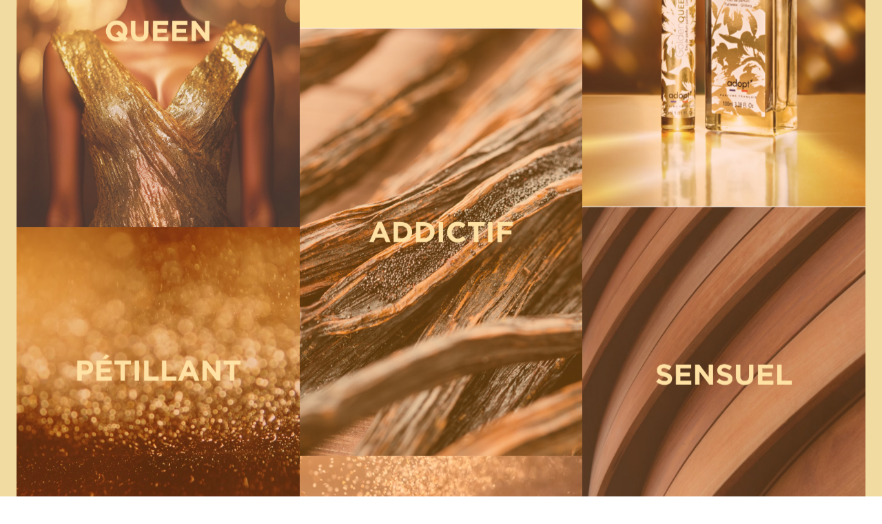

--- FILE ---
content_type: text/html; charset=UTF-8
request_url: https://www.journey.agency/golden-queen-s/
body_size: 12761
content:
<!DOCTYPE html>
<html lang="fr-FR">
<head>
	<meta charset="UTF-8">
		<meta name='robots' content='index, follow, max-image-preview:large, max-snippet:-1, max-video-preview:-1' />
<script id="cookieyes" type="text/javascript" src="https://cdn-cookieyes.com/client_data/719e882f1cb00f639059fd5c/script.js"></script>
	<!-- This site is optimized with the Yoast SEO plugin v23.5 - https://yoast.com/wordpress/plugins/seo/ -->
	<title>Golden Queen s - Journey Agency</title>
	<link rel="canonical" href="https://www.journey.agency/golden-queen-s/" />
	<meta property="og:locale" content="fr_FR" />
	<meta property="og:type" content="article" />
	<meta property="og:title" content="Golden Queen s - Journey Agency" />
	<meta property="og:url" content="https://www.journey.agency/golden-queen-s/" />
	<meta property="og:site_name" content="Journey Agency" />
	<meta property="article:modified_time" content="2023-09-08T11:49:46+00:00" />
	<meta property="og:image" content="https://www.journey.agency/wp-content/uploads/2023/09/goldenqueen-111.jpg" />
	<meta name="twitter:card" content="summary_large_image" />
	<meta name="twitter:label1" content="Durée de lecture estimée" />
	<meta name="twitter:data1" content="8 minutes" />
	<script type="application/ld+json" class="yoast-schema-graph">{"@context":"https://schema.org","@graph":[{"@type":"WebPage","@id":"https://www.journey.agency/golden-queen-s/","url":"https://www.journey.agency/golden-queen-s/","name":"Golden Queen s - Journey Agency","isPartOf":{"@id":"https://www.journey.agency/#website"},"primaryImageOfPage":{"@id":"https://www.journey.agency/golden-queen-s/#primaryimage"},"image":{"@id":"https://www.journey.agency/golden-queen-s/#primaryimage"},"thumbnailUrl":"https://www.journey.agency/wp-content/uploads/2023/09/goldenqueen-111.jpg","datePublished":"2023-09-08T08:47:16+00:00","dateModified":"2023-09-08T11:49:46+00:00","breadcrumb":{"@id":"https://www.journey.agency/golden-queen-s/#breadcrumb"},"inLanguage":"fr-FR","potentialAction":[{"@type":"ReadAction","target":["https://www.journey.agency/golden-queen-s/"]}]},{"@type":"ImageObject","inLanguage":"fr-FR","@id":"https://www.journey.agency/golden-queen-s/#primaryimage","url":"https://www.journey.agency/wp-content/uploads/2023/09/goldenqueen-111.jpg","contentUrl":"https://www.journey.agency/wp-content/uploads/2023/09/goldenqueen-111.jpg","width":591,"height":813},{"@type":"BreadcrumbList","@id":"https://www.journey.agency/golden-queen-s/#breadcrumb","itemListElement":[{"@type":"ListItem","position":1,"name":"Accueil","item":"https://www.journey.agency/"},{"@type":"ListItem","position":2,"name":"Golden Queen s"}]},{"@type":"WebSite","@id":"https://www.journey.agency/#website","url":"https://www.journey.agency/","name":"Journey Agency","description":"Agence UX/UI &amp; branding à Paris","publisher":{"@id":"https://www.journey.agency/#organization"},"potentialAction":[{"@type":"SearchAction","target":{"@type":"EntryPoint","urlTemplate":"https://www.journey.agency/?s={search_term_string}"},"query-input":{"@type":"PropertyValueSpecification","valueRequired":true,"valueName":"search_term_string"}}],"inLanguage":"fr-FR"},{"@type":"Organization","@id":"https://www.journey.agency/#organization","name":"Journey Agency","url":"https://www.journey.agency/","logo":{"@type":"ImageObject","inLanguage":"fr-FR","@id":"https://www.journey.agency/#/schema/logo/image/","url":"https://journey.omma-services.eu/wp-content/uploads/2023/02/cropped-Journey-icon.png","contentUrl":"https://journey.omma-services.eu/wp-content/uploads/2023/02/cropped-Journey-icon.png","width":512,"height":512,"caption":"Journey Agency"},"image":{"@id":"https://www.journey.agency/#/schema/logo/image/"}}]}</script>
	<!-- / Yoast SEO plugin. -->


<link rel="alternate" type="application/rss+xml" title="Journey Agency &raquo; Flux" href="https://www.journey.agency/feed/" />
<link rel="alternate" type="application/rss+xml" title="Journey Agency &raquo; Flux des commentaires" href="https://www.journey.agency/comments/feed/" />
<script>
window._wpemojiSettings = {"baseUrl":"https:\/\/s.w.org\/images\/core\/emoji\/15.0.3\/72x72\/","ext":".png","svgUrl":"https:\/\/s.w.org\/images\/core\/emoji\/15.0.3\/svg\/","svgExt":".svg","source":{"concatemoji":"https:\/\/www.journey.agency\/wp-includes\/js\/wp-emoji-release.min.js?ver=6.6.2"}};
/*! This file is auto-generated */
!function(i,n){var o,s,e;function c(e){try{var t={supportTests:e,timestamp:(new Date).valueOf()};sessionStorage.setItem(o,JSON.stringify(t))}catch(e){}}function p(e,t,n){e.clearRect(0,0,e.canvas.width,e.canvas.height),e.fillText(t,0,0);var t=new Uint32Array(e.getImageData(0,0,e.canvas.width,e.canvas.height).data),r=(e.clearRect(0,0,e.canvas.width,e.canvas.height),e.fillText(n,0,0),new Uint32Array(e.getImageData(0,0,e.canvas.width,e.canvas.height).data));return t.every(function(e,t){return e===r[t]})}function u(e,t,n){switch(t){case"flag":return n(e,"\ud83c\udff3\ufe0f\u200d\u26a7\ufe0f","\ud83c\udff3\ufe0f\u200b\u26a7\ufe0f")?!1:!n(e,"\ud83c\uddfa\ud83c\uddf3","\ud83c\uddfa\u200b\ud83c\uddf3")&&!n(e,"\ud83c\udff4\udb40\udc67\udb40\udc62\udb40\udc65\udb40\udc6e\udb40\udc67\udb40\udc7f","\ud83c\udff4\u200b\udb40\udc67\u200b\udb40\udc62\u200b\udb40\udc65\u200b\udb40\udc6e\u200b\udb40\udc67\u200b\udb40\udc7f");case"emoji":return!n(e,"\ud83d\udc26\u200d\u2b1b","\ud83d\udc26\u200b\u2b1b")}return!1}function f(e,t,n){var r="undefined"!=typeof WorkerGlobalScope&&self instanceof WorkerGlobalScope?new OffscreenCanvas(300,150):i.createElement("canvas"),a=r.getContext("2d",{willReadFrequently:!0}),o=(a.textBaseline="top",a.font="600 32px Arial",{});return e.forEach(function(e){o[e]=t(a,e,n)}),o}function t(e){var t=i.createElement("script");t.src=e,t.defer=!0,i.head.appendChild(t)}"undefined"!=typeof Promise&&(o="wpEmojiSettingsSupports",s=["flag","emoji"],n.supports={everything:!0,everythingExceptFlag:!0},e=new Promise(function(e){i.addEventListener("DOMContentLoaded",e,{once:!0})}),new Promise(function(t){var n=function(){try{var e=JSON.parse(sessionStorage.getItem(o));if("object"==typeof e&&"number"==typeof e.timestamp&&(new Date).valueOf()<e.timestamp+604800&&"object"==typeof e.supportTests)return e.supportTests}catch(e){}return null}();if(!n){if("undefined"!=typeof Worker&&"undefined"!=typeof OffscreenCanvas&&"undefined"!=typeof URL&&URL.createObjectURL&&"undefined"!=typeof Blob)try{var e="postMessage("+f.toString()+"("+[JSON.stringify(s),u.toString(),p.toString()].join(",")+"));",r=new Blob([e],{type:"text/javascript"}),a=new Worker(URL.createObjectURL(r),{name:"wpTestEmojiSupports"});return void(a.onmessage=function(e){c(n=e.data),a.terminate(),t(n)})}catch(e){}c(n=f(s,u,p))}t(n)}).then(function(e){for(var t in e)n.supports[t]=e[t],n.supports.everything=n.supports.everything&&n.supports[t],"flag"!==t&&(n.supports.everythingExceptFlag=n.supports.everythingExceptFlag&&n.supports[t]);n.supports.everythingExceptFlag=n.supports.everythingExceptFlag&&!n.supports.flag,n.DOMReady=!1,n.readyCallback=function(){n.DOMReady=!0}}).then(function(){return e}).then(function(){var e;n.supports.everything||(n.readyCallback(),(e=n.source||{}).concatemoji?t(e.concatemoji):e.wpemoji&&e.twemoji&&(t(e.twemoji),t(e.wpemoji)))}))}((window,document),window._wpemojiSettings);
</script>
<link rel="stylesheet" type="text/css" href="https://use.typekit.net/hwj3oqh.css"><link rel='stylesheet' id='hello-elementor-theme-style-css' href='https://www.journey.agency/wp-content/themes/hello-elementor/theme.min.css?ver=3.1.1' media='all' />
<link rel='stylesheet' id='jet-menu-hello-css' href='https://www.journey.agency/wp-content/plugins/jet-menu/integration/themes/hello-elementor/assets/css/style.css?ver=2.4.4' media='all' />
<style id='wp-emoji-styles-inline-css'>

	img.wp-smiley, img.emoji {
		display: inline !important;
		border: none !important;
		box-shadow: none !important;
		height: 1em !important;
		width: 1em !important;
		margin: 0 0.07em !important;
		vertical-align: -0.1em !important;
		background: none !important;
		padding: 0 !important;
	}
</style>
<link rel='stylesheet' id='jet-engine-frontend-css' href='https://www.journey.agency/wp-content/plugins/jet-engine/assets/css/frontend.css?ver=3.5.6' media='all' />
<style id='classic-theme-styles-inline-css'>
/*! This file is auto-generated */
.wp-block-button__link{color:#fff;background-color:#32373c;border-radius:9999px;box-shadow:none;text-decoration:none;padding:calc(.667em + 2px) calc(1.333em + 2px);font-size:1.125em}.wp-block-file__button{background:#32373c;color:#fff;text-decoration:none}
</style>
<style id='global-styles-inline-css'>
:root{--wp--preset--aspect-ratio--square: 1;--wp--preset--aspect-ratio--4-3: 4/3;--wp--preset--aspect-ratio--3-4: 3/4;--wp--preset--aspect-ratio--3-2: 3/2;--wp--preset--aspect-ratio--2-3: 2/3;--wp--preset--aspect-ratio--16-9: 16/9;--wp--preset--aspect-ratio--9-16: 9/16;--wp--preset--color--black: #000000;--wp--preset--color--cyan-bluish-gray: #abb8c3;--wp--preset--color--white: #ffffff;--wp--preset--color--pale-pink: #f78da7;--wp--preset--color--vivid-red: #cf2e2e;--wp--preset--color--luminous-vivid-orange: #ff6900;--wp--preset--color--luminous-vivid-amber: #fcb900;--wp--preset--color--light-green-cyan: #7bdcb5;--wp--preset--color--vivid-green-cyan: #00d084;--wp--preset--color--pale-cyan-blue: #8ed1fc;--wp--preset--color--vivid-cyan-blue: #0693e3;--wp--preset--color--vivid-purple: #9b51e0;--wp--preset--gradient--vivid-cyan-blue-to-vivid-purple: linear-gradient(135deg,rgba(6,147,227,1) 0%,rgb(155,81,224) 100%);--wp--preset--gradient--light-green-cyan-to-vivid-green-cyan: linear-gradient(135deg,rgb(122,220,180) 0%,rgb(0,208,130) 100%);--wp--preset--gradient--luminous-vivid-amber-to-luminous-vivid-orange: linear-gradient(135deg,rgba(252,185,0,1) 0%,rgba(255,105,0,1) 100%);--wp--preset--gradient--luminous-vivid-orange-to-vivid-red: linear-gradient(135deg,rgba(255,105,0,1) 0%,rgb(207,46,46) 100%);--wp--preset--gradient--very-light-gray-to-cyan-bluish-gray: linear-gradient(135deg,rgb(238,238,238) 0%,rgb(169,184,195) 100%);--wp--preset--gradient--cool-to-warm-spectrum: linear-gradient(135deg,rgb(74,234,220) 0%,rgb(151,120,209) 20%,rgb(207,42,186) 40%,rgb(238,44,130) 60%,rgb(251,105,98) 80%,rgb(254,248,76) 100%);--wp--preset--gradient--blush-light-purple: linear-gradient(135deg,rgb(255,206,236) 0%,rgb(152,150,240) 100%);--wp--preset--gradient--blush-bordeaux: linear-gradient(135deg,rgb(254,205,165) 0%,rgb(254,45,45) 50%,rgb(107,0,62) 100%);--wp--preset--gradient--luminous-dusk: linear-gradient(135deg,rgb(255,203,112) 0%,rgb(199,81,192) 50%,rgb(65,88,208) 100%);--wp--preset--gradient--pale-ocean: linear-gradient(135deg,rgb(255,245,203) 0%,rgb(182,227,212) 50%,rgb(51,167,181) 100%);--wp--preset--gradient--electric-grass: linear-gradient(135deg,rgb(202,248,128) 0%,rgb(113,206,126) 100%);--wp--preset--gradient--midnight: linear-gradient(135deg,rgb(2,3,129) 0%,rgb(40,116,252) 100%);--wp--preset--font-size--small: 13px;--wp--preset--font-size--medium: 20px;--wp--preset--font-size--large: 36px;--wp--preset--font-size--x-large: 42px;--wp--preset--spacing--20: 0.44rem;--wp--preset--spacing--30: 0.67rem;--wp--preset--spacing--40: 1rem;--wp--preset--spacing--50: 1.5rem;--wp--preset--spacing--60: 2.25rem;--wp--preset--spacing--70: 3.38rem;--wp--preset--spacing--80: 5.06rem;--wp--preset--shadow--natural: 6px 6px 9px rgba(0, 0, 0, 0.2);--wp--preset--shadow--deep: 12px 12px 50px rgba(0, 0, 0, 0.4);--wp--preset--shadow--sharp: 6px 6px 0px rgba(0, 0, 0, 0.2);--wp--preset--shadow--outlined: 6px 6px 0px -3px rgba(255, 255, 255, 1), 6px 6px rgba(0, 0, 0, 1);--wp--preset--shadow--crisp: 6px 6px 0px rgba(0, 0, 0, 1);}:where(.is-layout-flex){gap: 0.5em;}:where(.is-layout-grid){gap: 0.5em;}body .is-layout-flex{display: flex;}.is-layout-flex{flex-wrap: wrap;align-items: center;}.is-layout-flex > :is(*, div){margin: 0;}body .is-layout-grid{display: grid;}.is-layout-grid > :is(*, div){margin: 0;}:where(.wp-block-columns.is-layout-flex){gap: 2em;}:where(.wp-block-columns.is-layout-grid){gap: 2em;}:where(.wp-block-post-template.is-layout-flex){gap: 1.25em;}:where(.wp-block-post-template.is-layout-grid){gap: 1.25em;}.has-black-color{color: var(--wp--preset--color--black) !important;}.has-cyan-bluish-gray-color{color: var(--wp--preset--color--cyan-bluish-gray) !important;}.has-white-color{color: var(--wp--preset--color--white) !important;}.has-pale-pink-color{color: var(--wp--preset--color--pale-pink) !important;}.has-vivid-red-color{color: var(--wp--preset--color--vivid-red) !important;}.has-luminous-vivid-orange-color{color: var(--wp--preset--color--luminous-vivid-orange) !important;}.has-luminous-vivid-amber-color{color: var(--wp--preset--color--luminous-vivid-amber) !important;}.has-light-green-cyan-color{color: var(--wp--preset--color--light-green-cyan) !important;}.has-vivid-green-cyan-color{color: var(--wp--preset--color--vivid-green-cyan) !important;}.has-pale-cyan-blue-color{color: var(--wp--preset--color--pale-cyan-blue) !important;}.has-vivid-cyan-blue-color{color: var(--wp--preset--color--vivid-cyan-blue) !important;}.has-vivid-purple-color{color: var(--wp--preset--color--vivid-purple) !important;}.has-black-background-color{background-color: var(--wp--preset--color--black) !important;}.has-cyan-bluish-gray-background-color{background-color: var(--wp--preset--color--cyan-bluish-gray) !important;}.has-white-background-color{background-color: var(--wp--preset--color--white) !important;}.has-pale-pink-background-color{background-color: var(--wp--preset--color--pale-pink) !important;}.has-vivid-red-background-color{background-color: var(--wp--preset--color--vivid-red) !important;}.has-luminous-vivid-orange-background-color{background-color: var(--wp--preset--color--luminous-vivid-orange) !important;}.has-luminous-vivid-amber-background-color{background-color: var(--wp--preset--color--luminous-vivid-amber) !important;}.has-light-green-cyan-background-color{background-color: var(--wp--preset--color--light-green-cyan) !important;}.has-vivid-green-cyan-background-color{background-color: var(--wp--preset--color--vivid-green-cyan) !important;}.has-pale-cyan-blue-background-color{background-color: var(--wp--preset--color--pale-cyan-blue) !important;}.has-vivid-cyan-blue-background-color{background-color: var(--wp--preset--color--vivid-cyan-blue) !important;}.has-vivid-purple-background-color{background-color: var(--wp--preset--color--vivid-purple) !important;}.has-black-border-color{border-color: var(--wp--preset--color--black) !important;}.has-cyan-bluish-gray-border-color{border-color: var(--wp--preset--color--cyan-bluish-gray) !important;}.has-white-border-color{border-color: var(--wp--preset--color--white) !important;}.has-pale-pink-border-color{border-color: var(--wp--preset--color--pale-pink) !important;}.has-vivid-red-border-color{border-color: var(--wp--preset--color--vivid-red) !important;}.has-luminous-vivid-orange-border-color{border-color: var(--wp--preset--color--luminous-vivid-orange) !important;}.has-luminous-vivid-amber-border-color{border-color: var(--wp--preset--color--luminous-vivid-amber) !important;}.has-light-green-cyan-border-color{border-color: var(--wp--preset--color--light-green-cyan) !important;}.has-vivid-green-cyan-border-color{border-color: var(--wp--preset--color--vivid-green-cyan) !important;}.has-pale-cyan-blue-border-color{border-color: var(--wp--preset--color--pale-cyan-blue) !important;}.has-vivid-cyan-blue-border-color{border-color: var(--wp--preset--color--vivid-cyan-blue) !important;}.has-vivid-purple-border-color{border-color: var(--wp--preset--color--vivid-purple) !important;}.has-vivid-cyan-blue-to-vivid-purple-gradient-background{background: var(--wp--preset--gradient--vivid-cyan-blue-to-vivid-purple) !important;}.has-light-green-cyan-to-vivid-green-cyan-gradient-background{background: var(--wp--preset--gradient--light-green-cyan-to-vivid-green-cyan) !important;}.has-luminous-vivid-amber-to-luminous-vivid-orange-gradient-background{background: var(--wp--preset--gradient--luminous-vivid-amber-to-luminous-vivid-orange) !important;}.has-luminous-vivid-orange-to-vivid-red-gradient-background{background: var(--wp--preset--gradient--luminous-vivid-orange-to-vivid-red) !important;}.has-very-light-gray-to-cyan-bluish-gray-gradient-background{background: var(--wp--preset--gradient--very-light-gray-to-cyan-bluish-gray) !important;}.has-cool-to-warm-spectrum-gradient-background{background: var(--wp--preset--gradient--cool-to-warm-spectrum) !important;}.has-blush-light-purple-gradient-background{background: var(--wp--preset--gradient--blush-light-purple) !important;}.has-blush-bordeaux-gradient-background{background: var(--wp--preset--gradient--blush-bordeaux) !important;}.has-luminous-dusk-gradient-background{background: var(--wp--preset--gradient--luminous-dusk) !important;}.has-pale-ocean-gradient-background{background: var(--wp--preset--gradient--pale-ocean) !important;}.has-electric-grass-gradient-background{background: var(--wp--preset--gradient--electric-grass) !important;}.has-midnight-gradient-background{background: var(--wp--preset--gradient--midnight) !important;}.has-small-font-size{font-size: var(--wp--preset--font-size--small) !important;}.has-medium-font-size{font-size: var(--wp--preset--font-size--medium) !important;}.has-large-font-size{font-size: var(--wp--preset--font-size--large) !important;}.has-x-large-font-size{font-size: var(--wp--preset--font-size--x-large) !important;}
:where(.wp-block-post-template.is-layout-flex){gap: 1.25em;}:where(.wp-block-post-template.is-layout-grid){gap: 1.25em;}
:where(.wp-block-columns.is-layout-flex){gap: 2em;}:where(.wp-block-columns.is-layout-grid){gap: 2em;}
:root :where(.wp-block-pullquote){font-size: 1.5em;line-height: 1.6;}
</style>
<link rel='stylesheet' id='hello-elementor-css' href='https://www.journey.agency/wp-content/themes/hello-elementor/style.min.css?ver=3.1.1' media='all' />
<link rel='stylesheet' id='hello-elementor-header-footer-css' href='https://www.journey.agency/wp-content/themes/hello-elementor/header-footer.min.css?ver=3.1.1' media='all' />
<link rel='stylesheet' id='elementor-frontend-css' href='https://www.journey.agency/wp-content/plugins/elementor/assets/css/frontend.min.css?ver=3.24.5' media='all' />
<link rel='stylesheet' id='elementor-post-5-css' href='https://www.journey.agency/wp-content/uploads/elementor/css/post-5.css?ver=1727790504' media='all' />
<link rel='stylesheet' id='font-awesome-all-css' href='https://www.journey.agency/wp-content/plugins/jet-menu/assets/public/lib/font-awesome/css/all.min.css?ver=5.12.0' media='all' />
<link rel='stylesheet' id='font-awesome-v4-shims-css' href='https://www.journey.agency/wp-content/plugins/jet-menu/assets/public/lib/font-awesome/css/v4-shims.min.css?ver=5.12.0' media='all' />
<link rel='stylesheet' id='jet-menu-public-styles-css' href='https://www.journey.agency/wp-content/plugins/jet-menu/assets/public/css/public.css?ver=2.4.4' media='all' />
<link rel='stylesheet' id='jet-theme-core-frontend-styles-css' href='https://www.journey.agency/wp-content/plugins/jet-theme-core/assets/css/frontend.css?ver=2.2.2.1' media='all' />
<link rel='stylesheet' id='hello-elementor-child-style-css' href='https://www.journey.agency/wp-content/themes/hello-theme-child-master/style.css?ver=1.0.0' media='all' />
<link rel='stylesheet' id='elementor-icons-css' href='https://www.journey.agency/wp-content/plugins/elementor/assets/lib/eicons/css/elementor-icons.min.css?ver=5.31.0' media='all' />
<link rel='stylesheet' id='swiper-css' href='https://www.journey.agency/wp-content/plugins/elementor/assets/lib/swiper/v8/css/swiper.min.css?ver=8.4.5' media='all' />
<link rel='stylesheet' id='e-swiper-css' href='https://www.journey.agency/wp-content/plugins/elementor/assets/css/conditionals/e-swiper.min.css?ver=3.24.5' media='all' />
<link rel='stylesheet' id='elementor-pro-css' href='https://www.journey.agency/wp-content/plugins/elementor-pro/assets/css/frontend.min.css?ver=3.23.2' media='all' />
<link rel='stylesheet' id='jet-blog-css' href='https://www.journey.agency/wp-content/plugins/jet-blog/assets/css/jet-blog.css?ver=2.4.1' media='all' />
<link rel='stylesheet' id='jet-tabs-frontend-css' href='https://www.journey.agency/wp-content/plugins/jet-tabs/assets/css/jet-tabs-frontend.css?ver=2.2.4' media='all' />
<link rel='stylesheet' id='elementor-global-css' href='https://www.journey.agency/wp-content/uploads/elementor/css/global.css?ver=1727790505' media='all' />
<link rel='stylesheet' id='widget-image-css' href='https://www.journey.agency/wp-content/plugins/elementor/assets/css/widget-image.min.css?ver=3.24.5' media='all' />
<link rel='stylesheet' id='elementor-post-2623-css' href='https://www.journey.agency/wp-content/uploads/elementor/css/post-2623.css?ver=1729200820' media='all' />
<link rel='stylesheet' id='google-fonts-1-css' href='https://fonts.googleapis.com/css?family=Roboto+Slab%3A100%2C100italic%2C200%2C200italic%2C300%2C300italic%2C400%2C400italic%2C500%2C500italic%2C600%2C600italic%2C700%2C700italic%2C800%2C800italic%2C900%2C900italic&#038;display=swap&#038;ver=6.6.2' media='all' />
<link rel="preconnect" href="https://fonts.gstatic.com/" crossorigin><script src="https://www.journey.agency/wp-includes/js/jquery/jquery.min.js?ver=3.7.1" id="jquery-core-js"></script>
<script src="https://www.journey.agency/wp-includes/js/jquery/jquery-migrate.min.js?ver=3.4.1" id="jquery-migrate-js"></script>
<link rel="https://api.w.org/" href="https://www.journey.agency/wp-json/" /><link rel="alternate" title="JSON" type="application/json" href="https://www.journey.agency/wp-json/wp/v2/pages/2623" /><link rel="EditURI" type="application/rsd+xml" title="RSD" href="https://www.journey.agency/xmlrpc.php?rsd" />
<meta name="generator" content="WordPress 6.6.2" />
<link rel='shortlink' href='https://www.journey.agency/?p=2623' />
<link rel="alternate" title="oEmbed (JSON)" type="application/json+oembed" href="https://www.journey.agency/wp-json/oembed/1.0/embed?url=https%3A%2F%2Fwww.journey.agency%2Fgolden-queen-s%2F" />
<link rel="alternate" title="oEmbed (XML)" type="text/xml+oembed" href="https://www.journey.agency/wp-json/oembed/1.0/embed?url=https%3A%2F%2Fwww.journey.agency%2Fgolden-queen-s%2F&#038;format=xml" />
<meta name="generator" content="Elementor 3.24.5; features: additional_custom_breakpoints; settings: css_print_method-external, google_font-enabled, font_display-swap">
			<style>
				.e-con.e-parent:nth-of-type(n+4):not(.e-lazyloaded):not(.e-no-lazyload),
				.e-con.e-parent:nth-of-type(n+4):not(.e-lazyloaded):not(.e-no-lazyload) * {
					background-image: none !important;
				}
				@media screen and (max-height: 1024px) {
					.e-con.e-parent:nth-of-type(n+3):not(.e-lazyloaded):not(.e-no-lazyload),
					.e-con.e-parent:nth-of-type(n+3):not(.e-lazyloaded):not(.e-no-lazyload) * {
						background-image: none !important;
					}
				}
				@media screen and (max-height: 640px) {
					.e-con.e-parent:nth-of-type(n+2):not(.e-lazyloaded):not(.e-no-lazyload),
					.e-con.e-parent:nth-of-type(n+2):not(.e-lazyloaded):not(.e-no-lazyload) * {
						background-image: none !important;
					}
				}
			</style>
			<meta name="generator" content="Powered by Slider Revolution 6.7.15 - responsive, Mobile-Friendly Slider Plugin for WordPress with comfortable drag and drop interface." />
<link rel="icon" href="https://www.journey.agency/wp-content/uploads/2023/02/cropped-Journey-icon-32x32.png" sizes="32x32" />
<link rel="icon" href="https://www.journey.agency/wp-content/uploads/2023/02/cropped-Journey-icon-192x192.png" sizes="192x192" />
<link rel="apple-touch-icon" href="https://www.journey.agency/wp-content/uploads/2023/02/cropped-Journey-icon-180x180.png" />
<meta name="msapplication-TileImage" content="https://www.journey.agency/wp-content/uploads/2023/02/cropped-Journey-icon-270x270.png" />
<script>function setREVStartSize(e){
			//window.requestAnimationFrame(function() {
				window.RSIW = window.RSIW===undefined ? window.innerWidth : window.RSIW;
				window.RSIH = window.RSIH===undefined ? window.innerHeight : window.RSIH;
				try {
					var pw = document.getElementById(e.c).parentNode.offsetWidth,
						newh;
					pw = pw===0 || isNaN(pw) || (e.l=="fullwidth" || e.layout=="fullwidth") ? window.RSIW : pw;
					e.tabw = e.tabw===undefined ? 0 : parseInt(e.tabw);
					e.thumbw = e.thumbw===undefined ? 0 : parseInt(e.thumbw);
					e.tabh = e.tabh===undefined ? 0 : parseInt(e.tabh);
					e.thumbh = e.thumbh===undefined ? 0 : parseInt(e.thumbh);
					e.tabhide = e.tabhide===undefined ? 0 : parseInt(e.tabhide);
					e.thumbhide = e.thumbhide===undefined ? 0 : parseInt(e.thumbhide);
					e.mh = e.mh===undefined || e.mh=="" || e.mh==="auto" ? 0 : parseInt(e.mh,0);
					if(e.layout==="fullscreen" || e.l==="fullscreen")
						newh = Math.max(e.mh,window.RSIH);
					else{
						e.gw = Array.isArray(e.gw) ? e.gw : [e.gw];
						for (var i in e.rl) if (e.gw[i]===undefined || e.gw[i]===0) e.gw[i] = e.gw[i-1];
						e.gh = e.el===undefined || e.el==="" || (Array.isArray(e.el) && e.el.length==0)? e.gh : e.el;
						e.gh = Array.isArray(e.gh) ? e.gh : [e.gh];
						for (var i in e.rl) if (e.gh[i]===undefined || e.gh[i]===0) e.gh[i] = e.gh[i-1];
											
						var nl = new Array(e.rl.length),
							ix = 0,
							sl;
						e.tabw = e.tabhide>=pw ? 0 : e.tabw;
						e.thumbw = e.thumbhide>=pw ? 0 : e.thumbw;
						e.tabh = e.tabhide>=pw ? 0 : e.tabh;
						e.thumbh = e.thumbhide>=pw ? 0 : e.thumbh;
						for (var i in e.rl) nl[i] = e.rl[i]<window.RSIW ? 0 : e.rl[i];
						sl = nl[0];
						for (var i in nl) if (sl>nl[i] && nl[i]>0) { sl = nl[i]; ix=i;}
						var m = pw>(e.gw[ix]+e.tabw+e.thumbw) ? 1 : (pw-(e.tabw+e.thumbw)) / (e.gw[ix]);
						newh =  (e.gh[ix] * m) + (e.tabh + e.thumbh);
					}
					var el = document.getElementById(e.c);
					if (el!==null && el) el.style.height = newh+"px";
					el = document.getElementById(e.c+"_wrapper");
					if (el!==null && el) {
						el.style.height = newh+"px";
						el.style.display = "block";
					}
				} catch(e){
					console.log("Failure at Presize of Slider:" + e)
				}
			//});
		  };</script>
	<meta name="viewport" content="width=device-width, initial-scale=1.0, viewport-fit=cover" /></head>
<body class="page-template page-template-elementor_canvas page page-id-2623 jet-desktop-menu-active elementor-default elementor-template-canvas elementor-kit-5 elementor-page elementor-page-2623">
			<div data-elementor-type="wp-page" data-elementor-id="2623" class="elementor elementor-2623" data-elementor-post-type="page">
				<div class="elementor-element elementor-element-fabd74d e-con-full e-flex e-con e-parent" data-id="fabd74d" data-element_type="container" data-settings="{&quot;background_background&quot;:&quot;classic&quot;,&quot;jet_parallax_layout_list&quot;:[]}">
		<div class="elementor-element elementor-element-87ca6a5 e-con-full verticalcolumnone e-flex e-con e-parent" data-id="87ca6a5" data-element_type="container" data-settings="{&quot;background_background&quot;:&quot;classic&quot;,&quot;jet_parallax_layout_list&quot;:[]}">
		<div class="elementor-element elementor-element-af6f987 carouselverticalone e-flex e-con-boxed e-con e-parent" data-id="af6f987" data-element_type="container" data-settings="{&quot;jet_parallax_layout_list&quot;:[]}">
					<div class="e-con-inner">
				<div class="elementor-element elementor-element-ede6ca4 elementor-widget elementor-widget-image" data-id="ede6ca4" data-element_type="widget" data-widget_type="image.default">
				<div class="elementor-widget-container">
													<img fetchpriority="high" decoding="async" width="591" height="813" src="https://www.journey.agency/wp-content/uploads/2023/09/goldenqueen-111.jpg" class="attachment-full size-full wp-image-2645" alt="" srcset="https://www.journey.agency/wp-content/uploads/2023/09/goldenqueen-111.jpg 591w, https://www.journey.agency/wp-content/uploads/2023/09/goldenqueen-111-218x300.jpg 218w" sizes="(max-width: 591px) 100vw, 591px" />													</div>
				</div>
				<div class="elementor-element elementor-element-d70da5a elementor-widget elementor-widget-image" data-id="d70da5a" data-element_type="widget" data-widget_type="image.default">
				<div class="elementor-widget-container">
													<img decoding="async" width="591" height="641" src="https://www.journey.agency/wp-content/uploads/2023/09/goldenqueen-4.jpg" class="attachment-full size-full wp-image-2628" alt="" srcset="https://www.journey.agency/wp-content/uploads/2023/09/goldenqueen-4.jpg 591w, https://www.journey.agency/wp-content/uploads/2023/09/goldenqueen-4-277x300.jpg 277w" sizes="(max-width: 591px) 100vw, 591px" />													</div>
				</div>
				<div class="elementor-element elementor-element-b68f3de elementor-widget elementor-widget-image" data-id="b68f3de" data-element_type="widget" data-widget_type="image.default">
				<div class="elementor-widget-container">
													<img decoding="async" width="591" height="697" src="https://www.journey.agency/wp-content/uploads/2023/09/goldenqueen-7.jpg" class="attachment-full size-full wp-image-2631" alt="" srcset="https://www.journey.agency/wp-content/uploads/2023/09/goldenqueen-7.jpg 591w, https://www.journey.agency/wp-content/uploads/2023/09/goldenqueen-7-254x300.jpg 254w" sizes="(max-width: 591px) 100vw, 591px" />													</div>
				</div>
				<div class="elementor-element elementor-element-d5dd48c elementor-widget elementor-widget-image" data-id="d5dd48c" data-element_type="widget" data-widget_type="image.default">
				<div class="elementor-widget-container">
													<img loading="lazy" decoding="async" width="591" height="602" src="https://www.journey.agency/wp-content/uploads/2023/09/goldenqueen-10.jpg" class="attachment-full size-full wp-image-2634" alt="" srcset="https://www.journey.agency/wp-content/uploads/2023/09/goldenqueen-10.jpg 591w, https://www.journey.agency/wp-content/uploads/2023/09/goldenqueen-10-295x300.jpg 295w" sizes="(max-width: 591px) 100vw, 591px" />													</div>
				</div>
					</div>
				</div>
		<div class="elementor-element elementor-element-be4a082 carouselverticalone e-flex e-con-boxed e-con e-parent" data-id="be4a082" data-element_type="container" data-settings="{&quot;jet_parallax_layout_list&quot;:[]}">
					<div class="e-con-inner">
				<div class="elementor-element elementor-element-17c2d7b elementor-widget elementor-widget-image" data-id="17c2d7b" data-element_type="widget" data-widget_type="image.default">
				<div class="elementor-widget-container">
													<img fetchpriority="high" decoding="async" width="591" height="813" src="https://www.journey.agency/wp-content/uploads/2023/09/goldenqueen-111.jpg" class="attachment-full size-full wp-image-2645" alt="" srcset="https://www.journey.agency/wp-content/uploads/2023/09/goldenqueen-111.jpg 591w, https://www.journey.agency/wp-content/uploads/2023/09/goldenqueen-111-218x300.jpg 218w" sizes="(max-width: 591px) 100vw, 591px" />													</div>
				</div>
				<div class="elementor-element elementor-element-c4a5a2d elementor-widget elementor-widget-image" data-id="c4a5a2d" data-element_type="widget" data-widget_type="image.default">
				<div class="elementor-widget-container">
													<img decoding="async" width="591" height="641" src="https://www.journey.agency/wp-content/uploads/2023/09/goldenqueen-4.jpg" class="attachment-full size-full wp-image-2628" alt="" srcset="https://www.journey.agency/wp-content/uploads/2023/09/goldenqueen-4.jpg 591w, https://www.journey.agency/wp-content/uploads/2023/09/goldenqueen-4-277x300.jpg 277w" sizes="(max-width: 591px) 100vw, 591px" />													</div>
				</div>
				<div class="elementor-element elementor-element-9185688 elementor-widget elementor-widget-image" data-id="9185688" data-element_type="widget" data-widget_type="image.default">
				<div class="elementor-widget-container">
													<img decoding="async" width="591" height="697" src="https://www.journey.agency/wp-content/uploads/2023/09/goldenqueen-7.jpg" class="attachment-full size-full wp-image-2631" alt="" srcset="https://www.journey.agency/wp-content/uploads/2023/09/goldenqueen-7.jpg 591w, https://www.journey.agency/wp-content/uploads/2023/09/goldenqueen-7-254x300.jpg 254w" sizes="(max-width: 591px) 100vw, 591px" />													</div>
				</div>
				<div class="elementor-element elementor-element-2f0baaf elementor-widget elementor-widget-image" data-id="2f0baaf" data-element_type="widget" data-widget_type="image.default">
				<div class="elementor-widget-container">
													<img loading="lazy" decoding="async" width="591" height="602" src="https://www.journey.agency/wp-content/uploads/2023/09/goldenqueen-10.jpg" class="attachment-full size-full wp-image-2634" alt="" srcset="https://www.journey.agency/wp-content/uploads/2023/09/goldenqueen-10.jpg 591w, https://www.journey.agency/wp-content/uploads/2023/09/goldenqueen-10-295x300.jpg 295w" sizes="(max-width: 591px) 100vw, 591px" />													</div>
				</div>
					</div>
				</div>
		<div class="elementor-element elementor-element-8c53d4f carouselverticalone e-flex e-con-boxed e-con e-parent" data-id="8c53d4f" data-element_type="container" data-settings="{&quot;jet_parallax_layout_list&quot;:[]}">
					<div class="e-con-inner">
				<div class="elementor-element elementor-element-3a51b77 elementor-widget elementor-widget-image" data-id="3a51b77" data-element_type="widget" data-widget_type="image.default">
				<div class="elementor-widget-container">
													<img fetchpriority="high" decoding="async" width="591" height="813" src="https://www.journey.agency/wp-content/uploads/2023/09/goldenqueen-111.jpg" class="attachment-full size-full wp-image-2645" alt="" srcset="https://www.journey.agency/wp-content/uploads/2023/09/goldenqueen-111.jpg 591w, https://www.journey.agency/wp-content/uploads/2023/09/goldenqueen-111-218x300.jpg 218w" sizes="(max-width: 591px) 100vw, 591px" />													</div>
				</div>
				<div class="elementor-element elementor-element-1d50d75 elementor-widget elementor-widget-image" data-id="1d50d75" data-element_type="widget" data-widget_type="image.default">
				<div class="elementor-widget-container">
													<img decoding="async" width="591" height="641" src="https://www.journey.agency/wp-content/uploads/2023/09/goldenqueen-4.jpg" class="attachment-full size-full wp-image-2628" alt="" srcset="https://www.journey.agency/wp-content/uploads/2023/09/goldenqueen-4.jpg 591w, https://www.journey.agency/wp-content/uploads/2023/09/goldenqueen-4-277x300.jpg 277w" sizes="(max-width: 591px) 100vw, 591px" />													</div>
				</div>
				<div class="elementor-element elementor-element-33a41a2 elementor-widget elementor-widget-image" data-id="33a41a2" data-element_type="widget" data-widget_type="image.default">
				<div class="elementor-widget-container">
													<img decoding="async" width="591" height="697" src="https://www.journey.agency/wp-content/uploads/2023/09/goldenqueen-7.jpg" class="attachment-full size-full wp-image-2631" alt="" srcset="https://www.journey.agency/wp-content/uploads/2023/09/goldenqueen-7.jpg 591w, https://www.journey.agency/wp-content/uploads/2023/09/goldenqueen-7-254x300.jpg 254w" sizes="(max-width: 591px) 100vw, 591px" />													</div>
				</div>
				<div class="elementor-element elementor-element-8ec59d4 elementor-widget elementor-widget-image" data-id="8ec59d4" data-element_type="widget" data-widget_type="image.default">
				<div class="elementor-widget-container">
													<img loading="lazy" decoding="async" width="591" height="602" src="https://www.journey.agency/wp-content/uploads/2023/09/goldenqueen-10.jpg" class="attachment-full size-full wp-image-2634" alt="" srcset="https://www.journey.agency/wp-content/uploads/2023/09/goldenqueen-10.jpg 591w, https://www.journey.agency/wp-content/uploads/2023/09/goldenqueen-10-295x300.jpg 295w" sizes="(max-width: 591px) 100vw, 591px" />													</div>
				</div>
					</div>
				</div>
				</div>
		<div class="elementor-element elementor-element-b148d67 e-con-full verticalcolumntwo  e-flex e-con e-parent" data-id="b148d67" data-element_type="container" data-settings="{&quot;jet_parallax_layout_list&quot;:[]}">
		<div class="elementor-element elementor-element-e69498a carouselverticaltwo e-flex e-con-boxed e-con e-parent" data-id="e69498a" data-element_type="container" data-settings="{&quot;jet_parallax_layout_list&quot;:[]}">
					<div class="e-con-inner">
				<div class="elementor-element elementor-element-53ffb0d elementor-widget elementor-widget-image" data-id="53ffb0d" data-element_type="widget" data-widget_type="image.default">
				<div class="elementor-widget-container">
													<img loading="lazy" decoding="async" width="591" height="728" src="https://www.journey.agency/wp-content/uploads/2023/09/goldenqueen-2.jpg" class="attachment-full size-full wp-image-2626" alt="" srcset="https://www.journey.agency/wp-content/uploads/2023/09/goldenqueen-2.jpg 591w, https://www.journey.agency/wp-content/uploads/2023/09/goldenqueen-2-244x300.jpg 244w" sizes="(max-width: 591px) 100vw, 591px" />													</div>
				</div>
				<div class="elementor-element elementor-element-5e392f5 elementor-widget elementor-widget-image" data-id="5e392f5" data-element_type="widget" data-widget_type="image.default">
				<div class="elementor-widget-container">
													<img loading="lazy" decoding="async" width="591" height="641" src="https://www.journey.agency/wp-content/uploads/2023/09/goldenqueen-51.jpg" class="attachment-full size-full wp-image-2638" alt="" srcset="https://www.journey.agency/wp-content/uploads/2023/09/goldenqueen-51.jpg 591w, https://www.journey.agency/wp-content/uploads/2023/09/goldenqueen-51-277x300.jpg 277w" sizes="(max-width: 591px) 100vw, 591px" />													</div>
				</div>
				<div class="elementor-element elementor-element-4869863 elementor-widget elementor-widget-image" data-id="4869863" data-element_type="widget" data-widget_type="image.default">
				<div class="elementor-widget-container">
													<img loading="lazy" decoding="async" width="591" height="923" src="https://www.journey.agency/wp-content/uploads/2023/09/goldenqueen-8.jpg" class="attachment-full size-full wp-image-2632" alt="" srcset="https://www.journey.agency/wp-content/uploads/2023/09/goldenqueen-8.jpg 591w, https://www.journey.agency/wp-content/uploads/2023/09/goldenqueen-8-192x300.jpg 192w" sizes="(max-width: 591px) 100vw, 591px" />													</div>
				</div>
				<div class="elementor-element elementor-element-94f0eee elementor-widget elementor-widget-image" data-id="94f0eee" data-element_type="widget" data-widget_type="image.default">
				<div class="elementor-widget-container">
													<img loading="lazy" decoding="async" width="591" height="893" src="https://www.journey.agency/wp-content/uploads/2023/09/goldenqueen-11.jpg" class="attachment-full size-full wp-image-2635" alt="" srcset="https://www.journey.agency/wp-content/uploads/2023/09/goldenqueen-11.jpg 591w, https://www.journey.agency/wp-content/uploads/2023/09/goldenqueen-11-199x300.jpg 199w" sizes="(max-width: 591px) 100vw, 591px" />													</div>
				</div>
					</div>
				</div>
		<div class="elementor-element elementor-element-fa651fd carouselverticaltwo e-flex e-con-boxed e-con e-parent" data-id="fa651fd" data-element_type="container" data-settings="{&quot;jet_parallax_layout_list&quot;:[]}">
					<div class="e-con-inner">
				<div class="elementor-element elementor-element-e41d872 elementor-widget elementor-widget-image" data-id="e41d872" data-element_type="widget" data-widget_type="image.default">
				<div class="elementor-widget-container">
													<img loading="lazy" decoding="async" width="591" height="728" src="https://www.journey.agency/wp-content/uploads/2023/09/goldenqueen-2.jpg" class="attachment-full size-full wp-image-2626" alt="" srcset="https://www.journey.agency/wp-content/uploads/2023/09/goldenqueen-2.jpg 591w, https://www.journey.agency/wp-content/uploads/2023/09/goldenqueen-2-244x300.jpg 244w" sizes="(max-width: 591px) 100vw, 591px" />													</div>
				</div>
				<div class="elementor-element elementor-element-f31eb7d elementor-widget elementor-widget-image" data-id="f31eb7d" data-element_type="widget" data-widget_type="image.default">
				<div class="elementor-widget-container">
													<img loading="lazy" decoding="async" width="591" height="641" src="https://www.journey.agency/wp-content/uploads/2023/09/goldenqueen-51.jpg" class="attachment-full size-full wp-image-2638" alt="" srcset="https://www.journey.agency/wp-content/uploads/2023/09/goldenqueen-51.jpg 591w, https://www.journey.agency/wp-content/uploads/2023/09/goldenqueen-51-277x300.jpg 277w" sizes="(max-width: 591px) 100vw, 591px" />													</div>
				</div>
				<div class="elementor-element elementor-element-7a1548d elementor-widget elementor-widget-image" data-id="7a1548d" data-element_type="widget" data-widget_type="image.default">
				<div class="elementor-widget-container">
													<img loading="lazy" decoding="async" width="591" height="923" src="https://www.journey.agency/wp-content/uploads/2023/09/goldenqueen-8.jpg" class="attachment-full size-full wp-image-2632" alt="" srcset="https://www.journey.agency/wp-content/uploads/2023/09/goldenqueen-8.jpg 591w, https://www.journey.agency/wp-content/uploads/2023/09/goldenqueen-8-192x300.jpg 192w" sizes="(max-width: 591px) 100vw, 591px" />													</div>
				</div>
				<div class="elementor-element elementor-element-63da27d elementor-widget elementor-widget-image" data-id="63da27d" data-element_type="widget" data-widget_type="image.default">
				<div class="elementor-widget-container">
													<img loading="lazy" decoding="async" width="591" height="893" src="https://www.journey.agency/wp-content/uploads/2023/09/goldenqueen-11.jpg" class="attachment-full size-full wp-image-2635" alt="" srcset="https://www.journey.agency/wp-content/uploads/2023/09/goldenqueen-11.jpg 591w, https://www.journey.agency/wp-content/uploads/2023/09/goldenqueen-11-199x300.jpg 199w" sizes="(max-width: 591px) 100vw, 591px" />													</div>
				</div>
					</div>
				</div>
		<div class="elementor-element elementor-element-358e3e8 carouselverticaltwo e-flex e-con-boxed e-con e-parent" data-id="358e3e8" data-element_type="container" data-settings="{&quot;jet_parallax_layout_list&quot;:[]}">
					<div class="e-con-inner">
				<div class="elementor-element elementor-element-c2c327a elementor-widget elementor-widget-image" data-id="c2c327a" data-element_type="widget" data-widget_type="image.default">
				<div class="elementor-widget-container">
													<img loading="lazy" decoding="async" width="591" height="728" src="https://www.journey.agency/wp-content/uploads/2023/09/goldenqueen-2.jpg" class="attachment-full size-full wp-image-2626" alt="" srcset="https://www.journey.agency/wp-content/uploads/2023/09/goldenqueen-2.jpg 591w, https://www.journey.agency/wp-content/uploads/2023/09/goldenqueen-2-244x300.jpg 244w" sizes="(max-width: 591px) 100vw, 591px" />													</div>
				</div>
				<div class="elementor-element elementor-element-981e9ed elementor-widget elementor-widget-image" data-id="981e9ed" data-element_type="widget" data-widget_type="image.default">
				<div class="elementor-widget-container">
													<img loading="lazy" decoding="async" width="591" height="641" src="https://www.journey.agency/wp-content/uploads/2023/09/goldenqueen-51.jpg" class="attachment-full size-full wp-image-2638" alt="" srcset="https://www.journey.agency/wp-content/uploads/2023/09/goldenqueen-51.jpg 591w, https://www.journey.agency/wp-content/uploads/2023/09/goldenqueen-51-277x300.jpg 277w" sizes="(max-width: 591px) 100vw, 591px" />													</div>
				</div>
				<div class="elementor-element elementor-element-ad27a1e elementor-widget elementor-widget-image" data-id="ad27a1e" data-element_type="widget" data-widget_type="image.default">
				<div class="elementor-widget-container">
													<img loading="lazy" decoding="async" width="591" height="923" src="https://www.journey.agency/wp-content/uploads/2023/09/goldenqueen-8.jpg" class="attachment-full size-full wp-image-2632" alt="" srcset="https://www.journey.agency/wp-content/uploads/2023/09/goldenqueen-8.jpg 591w, https://www.journey.agency/wp-content/uploads/2023/09/goldenqueen-8-192x300.jpg 192w" sizes="(max-width: 591px) 100vw, 591px" />													</div>
				</div>
				<div class="elementor-element elementor-element-e2cab9a elementor-widget elementor-widget-image" data-id="e2cab9a" data-element_type="widget" data-widget_type="image.default">
				<div class="elementor-widget-container">
													<img loading="lazy" decoding="async" width="591" height="893" src="https://www.journey.agency/wp-content/uploads/2023/09/goldenqueen-11.jpg" class="attachment-full size-full wp-image-2635" alt="" srcset="https://www.journey.agency/wp-content/uploads/2023/09/goldenqueen-11.jpg 591w, https://www.journey.agency/wp-content/uploads/2023/09/goldenqueen-11-199x300.jpg 199w" sizes="(max-width: 591px) 100vw, 591px" />													</div>
				</div>
					</div>
				</div>
				</div>
		<div class="elementor-element elementor-element-742dfaa e-con-full verticalcolumnthree e-flex e-con e-parent" data-id="742dfaa" data-element_type="container" data-settings="{&quot;jet_parallax_layout_list&quot;:[]}">
		<div class="elementor-element elementor-element-1afa323 carouselverticalthree e-flex e-con-boxed e-con e-parent" data-id="1afa323" data-element_type="container" data-settings="{&quot;jet_parallax_layout_list&quot;:[]}">
					<div class="e-con-inner">
				<div class="elementor-element elementor-element-78d6b8c elementor-widget elementor-widget-image" data-id="78d6b8c" data-element_type="widget" data-widget_type="image.default">
				<div class="elementor-widget-container">
													<img loading="lazy" decoding="async" width="591" height="792" src="https://www.journey.agency/wp-content/uploads/2023/09/goldenqueen-3.jpg" class="attachment-full size-full wp-image-2627" alt="" srcset="https://www.journey.agency/wp-content/uploads/2023/09/goldenqueen-3.jpg 591w, https://www.journey.agency/wp-content/uploads/2023/09/goldenqueen-3-224x300.jpg 224w" sizes="(max-width: 591px) 100vw, 591px" />													</div>
				</div>
				<div class="elementor-element elementor-element-2476788 elementor-widget elementor-widget-image" data-id="2476788" data-element_type="widget" data-widget_type="image.default">
				<div class="elementor-widget-container">
													<img loading="lazy" decoding="async" width="591" height="742" src="https://www.journey.agency/wp-content/uploads/2023/09/goldenqueen-6.jpg" class="attachment-full size-full wp-image-2630" alt="" srcset="https://www.journey.agency/wp-content/uploads/2023/09/goldenqueen-6.jpg 591w, https://www.journey.agency/wp-content/uploads/2023/09/goldenqueen-6-239x300.jpg 239w" sizes="(max-width: 591px) 100vw, 591px" />													</div>
				</div>
				<div class="elementor-element elementor-element-bc73ef6 elementor-widget elementor-widget-image" data-id="bc73ef6" data-element_type="widget" data-widget_type="image.default">
				<div class="elementor-widget-container">
													<img loading="lazy" decoding="async" width="591" height="573" src="https://www.journey.agency/wp-content/uploads/2023/09/golden-queen-91-1.jpg" class="attachment-full size-full wp-image-2650" alt="" srcset="https://www.journey.agency/wp-content/uploads/2023/09/golden-queen-91-1.jpg 591w, https://www.journey.agency/wp-content/uploads/2023/09/golden-queen-91-1-300x291.jpg 300w" sizes="(max-width: 591px) 100vw, 591px" />													</div>
				</div>
				<div class="elementor-element elementor-element-d9f3412 elementor-widget elementor-widget-image" data-id="d9f3412" data-element_type="widget" data-widget_type="image.default">
				<div class="elementor-widget-container">
													<img loading="lazy" decoding="async" width="591" height="813" src="https://www.journey.agency/wp-content/uploads/2023/09/goldenqueen-12.jpg" class="attachment-full size-full wp-image-2636" alt="" srcset="https://www.journey.agency/wp-content/uploads/2023/09/goldenqueen-12.jpg 591w, https://www.journey.agency/wp-content/uploads/2023/09/goldenqueen-12-218x300.jpg 218w" sizes="(max-width: 591px) 100vw, 591px" />													</div>
				</div>
					</div>
				</div>
		<div class="elementor-element elementor-element-38a084a carouselverticalthree e-flex e-con-boxed e-con e-parent" data-id="38a084a" data-element_type="container" data-settings="{&quot;jet_parallax_layout_list&quot;:[]}">
					<div class="e-con-inner">
				<div class="elementor-element elementor-element-ef6a0cb elementor-widget elementor-widget-image" data-id="ef6a0cb" data-element_type="widget" data-widget_type="image.default">
				<div class="elementor-widget-container">
													<img loading="lazy" decoding="async" width="591" height="792" src="https://www.journey.agency/wp-content/uploads/2023/09/goldenqueen-3.jpg" class="attachment-full size-full wp-image-2627" alt="" srcset="https://www.journey.agency/wp-content/uploads/2023/09/goldenqueen-3.jpg 591w, https://www.journey.agency/wp-content/uploads/2023/09/goldenqueen-3-224x300.jpg 224w" sizes="(max-width: 591px) 100vw, 591px" />													</div>
				</div>
				<div class="elementor-element elementor-element-88c106b elementor-widget elementor-widget-image" data-id="88c106b" data-element_type="widget" data-widget_type="image.default">
				<div class="elementor-widget-container">
													<img loading="lazy" decoding="async" width="591" height="742" src="https://www.journey.agency/wp-content/uploads/2023/09/goldenqueen-6.jpg" class="attachment-full size-full wp-image-2630" alt="" srcset="https://www.journey.agency/wp-content/uploads/2023/09/goldenqueen-6.jpg 591w, https://www.journey.agency/wp-content/uploads/2023/09/goldenqueen-6-239x300.jpg 239w" sizes="(max-width: 591px) 100vw, 591px" />													</div>
				</div>
				<div class="elementor-element elementor-element-4f61e45 elementor-widget elementor-widget-image" data-id="4f61e45" data-element_type="widget" data-widget_type="image.default">
				<div class="elementor-widget-container">
													<img loading="lazy" decoding="async" width="591" height="573" src="https://www.journey.agency/wp-content/uploads/2023/09/golden-queen-91-1.jpg" class="attachment-full size-full wp-image-2650" alt="" srcset="https://www.journey.agency/wp-content/uploads/2023/09/golden-queen-91-1.jpg 591w, https://www.journey.agency/wp-content/uploads/2023/09/golden-queen-91-1-300x291.jpg 300w" sizes="(max-width: 591px) 100vw, 591px" />													</div>
				</div>
				<div class="elementor-element elementor-element-fad98e7 elementor-widget elementor-widget-image" data-id="fad98e7" data-element_type="widget" data-widget_type="image.default">
				<div class="elementor-widget-container">
													<img loading="lazy" decoding="async" width="591" height="813" src="https://www.journey.agency/wp-content/uploads/2023/09/goldenqueen-12.jpg" class="attachment-full size-full wp-image-2636" alt="" srcset="https://www.journey.agency/wp-content/uploads/2023/09/goldenqueen-12.jpg 591w, https://www.journey.agency/wp-content/uploads/2023/09/goldenqueen-12-218x300.jpg 218w" sizes="(max-width: 591px) 100vw, 591px" />													</div>
				</div>
					</div>
				</div>
		<div class="elementor-element elementor-element-e16eaa3 carouselverticalthree e-flex e-con-boxed e-con e-parent" data-id="e16eaa3" data-element_type="container" data-settings="{&quot;jet_parallax_layout_list&quot;:[]}">
					<div class="e-con-inner">
				<div class="elementor-element elementor-element-358ac16 elementor-widget elementor-widget-image" data-id="358ac16" data-element_type="widget" data-widget_type="image.default">
				<div class="elementor-widget-container">
													<img loading="lazy" decoding="async" width="591" height="792" src="https://www.journey.agency/wp-content/uploads/2023/09/goldenqueen-3.jpg" class="attachment-full size-full wp-image-2627" alt="" srcset="https://www.journey.agency/wp-content/uploads/2023/09/goldenqueen-3.jpg 591w, https://www.journey.agency/wp-content/uploads/2023/09/goldenqueen-3-224x300.jpg 224w" sizes="(max-width: 591px) 100vw, 591px" />													</div>
				</div>
				<div class="elementor-element elementor-element-6372bf6 elementor-widget elementor-widget-image" data-id="6372bf6" data-element_type="widget" data-widget_type="image.default">
				<div class="elementor-widget-container">
													<img loading="lazy" decoding="async" width="591" height="742" src="https://www.journey.agency/wp-content/uploads/2023/09/goldenqueen-6.jpg" class="attachment-full size-full wp-image-2630" alt="" srcset="https://www.journey.agency/wp-content/uploads/2023/09/goldenqueen-6.jpg 591w, https://www.journey.agency/wp-content/uploads/2023/09/goldenqueen-6-239x300.jpg 239w" sizes="(max-width: 591px) 100vw, 591px" />													</div>
				</div>
				<div class="elementor-element elementor-element-1e0dfa9 elementor-widget elementor-widget-image" data-id="1e0dfa9" data-element_type="widget" data-widget_type="image.default">
				<div class="elementor-widget-container">
													<img loading="lazy" decoding="async" width="591" height="573" src="https://www.journey.agency/wp-content/uploads/2023/09/golden-queen-91.jpg" class="attachment-full size-full wp-image-2649" alt="" />													</div>
				</div>
				<div class="elementor-element elementor-element-75db841 elementor-widget elementor-widget-image" data-id="75db841" data-element_type="widget" data-widget_type="image.default">
				<div class="elementor-widget-container">
													<img loading="lazy" decoding="async" width="591" height="813" src="https://www.journey.agency/wp-content/uploads/2023/09/goldenqueen-12.jpg" class="attachment-full size-full wp-image-2636" alt="" srcset="https://www.journey.agency/wp-content/uploads/2023/09/goldenqueen-12.jpg 591w, https://www.journey.agency/wp-content/uploads/2023/09/goldenqueen-12-218x300.jpg 218w" sizes="(max-width: 591px) 100vw, 591px" />													</div>
				</div>
					</div>
				</div>
				</div>
				</div>
				</div>
		<script type='text/javascript'>
/* <![CDATA[ */
var hasJetBlogPlaylist = 0;
/* ]]> */
</script>

		<script>
			window.RS_MODULES = window.RS_MODULES || {};
			window.RS_MODULES.modules = window.RS_MODULES.modules || {};
			window.RS_MODULES.waiting = window.RS_MODULES.waiting || [];
			window.RS_MODULES.defered = true;
			window.RS_MODULES.moduleWaiting = window.RS_MODULES.moduleWaiting || {};
			window.RS_MODULES.type = 'compiled';
		</script>
							<script type="text/x-template" id="mobile-menu-item-template"><li
	:id="'jet-mobile-menu-item-'+itemDataObject.itemId"
	:class="itemClasses"
>
	<div
		class="jet-mobile-menu__item-inner"
		tabindex="0"
		:aria-label="itemDataObject.name"
        aria-expanded="false"
		v-on:click="itemSubHandler"
		v-on:keyup.enter="itemSubHandler"
	>
		<a
			:class="itemLinkClasses"
			:href="itemDataObject.url"
			:rel="itemDataObject.xfn"
			:title="itemDataObject.attrTitle"
			:target="itemDataObject.target"
		>
			<div class="jet-menu-item-wrapper">
				<div
					class="jet-menu-icon"
					v-if="isIconVisible"
					v-html="itemIconHtml"
				></div>
				<div class="jet-menu-name">
					<span
						class="jet-menu-label"
						v-if="isLabelVisible"
						v-html="itemDataObject.name"
					></span>
					<small
						class="jet-menu-desc"
						v-if="isDescVisible"
						v-html="itemDataObject.description"
					></small>
				</div>
				<div
					class="jet-menu-badge"
					v-if="isBadgeVisible"
				>
					<div class="jet-menu-badge__inner" v-html="itemDataObject.badgeContent"></div>
				</div>
			</div>
		</a>
		<span
			class="jet-dropdown-arrow"
			v-if="isSub && !templateLoadStatus"
			v-html="dropdownIconHtml"
			v-on:click="markerSubHandler"
		>
		</span>
		<div
			class="jet-mobile-menu__template-loader"
			v-if="templateLoadStatus"
		>
			<svg xmlns:svg="http://www.w3.org/2000/svg" xmlns="http://www.w3.org/2000/svg" xmlns:xlink="http://www.w3.org/1999/xlink" version="1.0" width="24px" height="25px" viewBox="0 0 128 128" xml:space="preserve">
				<g>
					<linearGradient id="linear-gradient">
						<stop offset="0%" :stop-color="loaderColor" stop-opacity="0"/>
						<stop offset="100%" :stop-color="loaderColor" stop-opacity="1"/>
					</linearGradient>
				<path d="M63.85 0A63.85 63.85 0 1 1 0 63.85 63.85 63.85 0 0 1 63.85 0zm.65 19.5a44 44 0 1 1-44 44 44 44 0 0 1 44-44z" fill="url(#linear-gradient)" fill-rule="evenodd"/>
				<animateTransform attributeName="transform" type="rotate" from="0 64 64" to="360 64 64" dur="1080ms" repeatCount="indefinite"></animateTransform>
				</g>
			</svg>
		</div>
	</div>

	<transition name="menu-container-expand-animation">
		<mobile-menu-list
			v-if="isDropdownLayout && subDropdownVisible"
			:depth="depth+1"
			:children-object="itemDataObject.children"
		></mobile-menu-list>
	</transition>

</li>
					</script>					<script type="text/x-template" id="mobile-menu-list-template"><div
	class="jet-mobile-menu__list"
	role="navigation"
>
	<ul class="jet-mobile-menu__items">
		<mobile-menu-item
			v-for="(item, index) in childrenObject"
			:key="item.id"
			:item-data-object="item"
			:depth="depth"
		></mobile-menu-item>
	</ul>
</div>
					</script>					<script type="text/x-template" id="mobile-menu-template"><div
	:class="instanceClass"
	v-on:keyup.esc="escapeKeyHandler"
>
	<div
		class="jet-mobile-menu__toggle"
		role="button"
		ref="toggle"
		tabindex="0"
		aria-label="Open/Close Menu"
        aria-expanded="false"
		v-on:click="menuToggle"
		v-on:keyup.enter="menuToggle"
	>
		<div
			class="jet-mobile-menu__template-loader"
			v-if="toggleLoaderVisible"
		>
			<svg xmlns:svg="http://www.w3.org/2000/svg" xmlns="http://www.w3.org/2000/svg" xmlns:xlink="http://www.w3.org/1999/xlink" version="1.0" width="24px" height="25px" viewBox="0 0 128 128" xml:space="preserve">
				<g>
					<linearGradient id="linear-gradient">
						<stop offset="0%" :stop-color="loaderColor" stop-opacity="0"/>
						<stop offset="100%" :stop-color="loaderColor" stop-opacity="1"/>
					</linearGradient>
				<path d="M63.85 0A63.85 63.85 0 1 1 0 63.85 63.85 63.85 0 0 1 63.85 0zm.65 19.5a44 44 0 1 1-44 44 44 44 0 0 1 44-44z" fill="url(#linear-gradient)" fill-rule="evenodd"/>
				<animateTransform attributeName="transform" type="rotate" from="0 64 64" to="360 64 64" dur="1080ms" repeatCount="indefinite"></animateTransform>
				</g>
			</svg>
		</div>

		<div
			class="jet-mobile-menu__toggle-icon"
			v-if="!menuOpen && !toggleLoaderVisible"
			v-html="toggleClosedIcon"
		></div>
		<div
			class="jet-mobile-menu__toggle-icon"
			v-if="menuOpen && !toggleLoaderVisible"
			v-html="toggleOpenedIcon"
		></div>
		<span
			class="jet-mobile-menu__toggle-text"
			v-if="toggleText"
			v-html="toggleText"
		></span>

	</div>

	<transition name="cover-animation">
		<div
			class="jet-mobile-menu-cover"
			v-if="menuContainerVisible && coverVisible"
			v-on:click="closeMenu"
		></div>
	</transition>

	<transition :name="showAnimation">
		<div
			class="jet-mobile-menu__container"
			v-if="menuContainerVisible"
		>
			<div
				class="jet-mobile-menu__container-inner"
			>
				<div
					class="jet-mobile-menu__header-template"
					v-if="headerTemplateVisible"
				>
					<div
						class="jet-mobile-menu__header-template-content"
						ref="header-template-content"
						v-html="headerContent"
					></div>
				</div>

				<div
					class="jet-mobile-menu__controls"
				>
					<div
						class="jet-mobile-menu__breadcrumbs"
						v-if="isBreadcrumbs"
					>
						<div
							class="jet-mobile-menu__breadcrumb"
							v-for="(item, index) in breadcrumbsPathData"
							:key="index"
						>
							<div
								class="breadcrumb-label"
								v-on:click="breadcrumbHandle(index+1)"
								v-html="item"
							></div>
							<div
								class="breadcrumb-divider"
								v-html="breadcrumbIcon"
								v-if="(breadcrumbIcon && index !== breadcrumbsPathData.length-1)"
							></div>
						</div>
					</div>
					<div
						class="jet-mobile-menu__back"
						role="button"
						ref="back"
						tabindex="0"
						aria-label="Close Menu"
                        aria-expanded="false"
						v-if="!isBack && isClose"
						v-html="closeIcon"
						v-on:click="menuToggle"
						v-on:keyup.enter="menuToggle"
					></div>
					<div
						class="jet-mobile-menu__back"
						role="button"
						ref="back"
						tabindex="0"
						aria-label="Back to Prev Items"
                        aria-expanded="false"
						v-if="isBack"
						v-html="backIcon"
						v-on:click="goBack"
						v-on:keyup.enter="goBack"
					></div>
				</div>

				<div
					class="jet-mobile-menu__before-template"
					v-if="beforeTemplateVisible"
				>
					<div
						class="jet-mobile-menu__before-template-content"
						ref="before-template-content"
						v-html="beforeContent"
					></div>
				</div>

				<div
					class="jet-mobile-menu__body"
				>
					<transition :name="animation">
						<mobile-menu-list
							v-if="!templateVisible"
							:key="depth"
							:depth="depth"
							:children-object="itemsList"
						></mobile-menu-list>
						<div
							class="jet-mobile-menu__template"
							ref="template-content"
							v-if="templateVisible"
						>
							<div
								class="jet-mobile-menu__template-content"
								v-html="itemTemplateContent"
							></div>
						</div>
					</transition>
				</div>

				<div
					class="jet-mobile-menu__after-template"
					v-if="afterTemplateVisible"
				>
					<div
						class="jet-mobile-menu__after-template-content"
						ref="after-template-content"
						v-html="afterContent"
					></div>
				</div>

			</div>
		</div>
	</transition>
</div>
					</script>			<script type='text/javascript'>
				const lazyloadRunObserver = () => {
					const lazyloadBackgrounds = document.querySelectorAll( `.e-con.e-parent:not(.e-lazyloaded)` );
					const lazyloadBackgroundObserver = new IntersectionObserver( ( entries ) => {
						entries.forEach( ( entry ) => {
							if ( entry.isIntersecting ) {
								let lazyloadBackground = entry.target;
								if( lazyloadBackground ) {
									lazyloadBackground.classList.add( 'e-lazyloaded' );
								}
								lazyloadBackgroundObserver.unobserve( entry.target );
							}
						});
					}, { rootMargin: '200px 0px 200px 0px' } );
					lazyloadBackgrounds.forEach( ( lazyloadBackground ) => {
						lazyloadBackgroundObserver.observe( lazyloadBackground );
					} );
				};
				const events = [
					'DOMContentLoaded',
					'elementor/lazyload/observe',
				];
				events.forEach( ( event ) => {
					document.addEventListener( event, lazyloadRunObserver );
				} );
			</script>
			<link rel='stylesheet' id='rs-plugin-settings-css' href='//www.journey.agency/wp-content/plugins/revslider/sr6/assets/css/rs6.css?ver=6.7.15' media='all' />
<style id='rs-plugin-settings-inline-css'>
#rs-demo-id {}
</style>
<script src="//www.journey.agency/wp-content/plugins/revslider/sr6/assets/js/rbtools.min.js?ver=6.7.15" defer async id="tp-tools-js"></script>
<script src="//www.journey.agency/wp-content/plugins/revslider/sr6/assets/js/rs6.min.js?ver=6.7.15" defer async id="revmin-js"></script>
<script src="https://www.journey.agency/wp-content/themes/hello-elementor/assets/js/hello-frontend.min.js?ver=3.1.1" id="hello-theme-frontend-js"></script>
<script src="https://www.journey.agency/wp-includes/js/dist/hooks.min.js?ver=2810c76e705dd1a53b18" id="wp-hooks-js"></script>
<script src="https://www.journey.agency/wp-content/plugins/jet-menu/assets/public/lib/vue/vue.min.js?ver=2.6.11" id="jet-vue-js"></script>
<script id="jet-menu-public-scripts-js-extra">
var jetMenuPublicSettings = {"version":"2.4.4","ajaxUrl":"https:\/\/www.journey.agency\/wp-admin\/admin-ajax.php","isMobile":"false","getElementorTemplateApiUrl":"https:\/\/www.journey.agency\/wp-json\/jet-menu-api\/v2\/get-elementor-template-content","getBlocksTemplateApiUrl":"https:\/\/www.journey.agency\/wp-json\/jet-menu-api\/v2\/get-blocks-template-content","menuItemsApiUrl":"https:\/\/www.journey.agency\/wp-json\/jet-menu-api\/v2\/get-menu-items","restNonce":"7568c0ff2b","devMode":"false","wpmlLanguageCode":"","menuSettings":{"jetMenuRollUp":"true","jetMenuMouseleaveDelay":500,"jetMenuMegaWidthType":"container","jetMenuMegaWidthSelector":"","jetMenuMegaOpenSubType":"hover","jetMenuMegaAjax":"false"}};
</script>
<script src="https://www.journey.agency/wp-content/plugins/jet-menu/assets/public/js/legacy/jet-menu-public-scripts.js?ver=2.4.4" id="jet-menu-public-scripts-js"></script>
<script id="jet-menu-public-scripts-js-after">
function CxCSSCollector(){"use strict";var t,e=window.CxCollectedCSS;void 0!==e&&((t=document.createElement("style")).setAttribute("title",e.title),t.setAttribute("type",e.type),t.textContent=e.css,document.head.appendChild(t))}CxCSSCollector();
</script>
<script src="https://www.journey.agency/wp-content/plugins/elementor-pro/assets/js/webpack-pro.runtime.min.js?ver=3.23.2" id="elementor-pro-webpack-runtime-js"></script>
<script src="https://www.journey.agency/wp-content/plugins/elementor/assets/js/webpack.runtime.min.js?ver=3.24.5" id="elementor-webpack-runtime-js"></script>
<script src="https://www.journey.agency/wp-content/plugins/elementor/assets/js/frontend-modules.min.js?ver=3.24.5" id="elementor-frontend-modules-js"></script>
<script src="https://www.journey.agency/wp-includes/js/dist/i18n.min.js?ver=5e580eb46a90c2b997e6" id="wp-i18n-js"></script>
<script id="wp-i18n-js-after">
wp.i18n.setLocaleData( { 'text direction\u0004ltr': [ 'ltr' ] } );
</script>
<script id="elementor-pro-frontend-js-before">
var ElementorProFrontendConfig = {"ajaxurl":"https:\/\/www.journey.agency\/wp-admin\/admin-ajax.php","nonce":"609c1f99a0","urls":{"assets":"https:\/\/www.journey.agency\/wp-content\/plugins\/elementor-pro\/assets\/","rest":"https:\/\/www.journey.agency\/wp-json\/"},"shareButtonsNetworks":{"facebook":{"title":"Facebook","has_counter":true},"twitter":{"title":"Twitter"},"linkedin":{"title":"LinkedIn","has_counter":true},"pinterest":{"title":"Pinterest","has_counter":true},"reddit":{"title":"Reddit","has_counter":true},"vk":{"title":"VK","has_counter":true},"odnoklassniki":{"title":"OK","has_counter":true},"tumblr":{"title":"Tumblr"},"digg":{"title":"Digg"},"skype":{"title":"Skype"},"stumbleupon":{"title":"StumbleUpon","has_counter":true},"mix":{"title":"Mix"},"telegram":{"title":"Telegram"},"pocket":{"title":"Pocket","has_counter":true},"xing":{"title":"XING","has_counter":true},"whatsapp":{"title":"WhatsApp"},"email":{"title":"Email"},"print":{"title":"Print"},"x-twitter":{"title":"X"},"threads":{"title":"Threads"}},"facebook_sdk":{"lang":"fr_FR","app_id":""},"lottie":{"defaultAnimationUrl":"https:\/\/www.journey.agency\/wp-content\/plugins\/elementor-pro\/modules\/lottie\/assets\/animations\/default.json"}};
</script>
<script src="https://www.journey.agency/wp-content/plugins/elementor-pro/assets/js/frontend.min.js?ver=3.23.2" id="elementor-pro-frontend-js"></script>
<script src="https://www.journey.agency/wp-includes/js/jquery/ui/core.min.js?ver=1.13.3" id="jquery-ui-core-js"></script>
<script id="elementor-frontend-js-before">
var elementorFrontendConfig = {"environmentMode":{"edit":false,"wpPreview":false,"isScriptDebug":false},"i18n":{"shareOnFacebook":"Partager sur Facebook","shareOnTwitter":"Partager sur Twitter","pinIt":"L\u2019\u00e9pingler","download":"T\u00e9l\u00e9charger","downloadImage":"T\u00e9l\u00e9charger une image","fullscreen":"Plein \u00e9cran","zoom":"Zoom","share":"Partager","playVideo":"Lire la vid\u00e9o","previous":"Pr\u00e9c\u00e9dent","next":"Suivant","close":"Fermer","a11yCarouselWrapperAriaLabel":"Carousel | Scroll horizontal: Fl\u00e8che gauche & droite","a11yCarouselPrevSlideMessage":"Diapositive pr\u00e9c\u00e9dente","a11yCarouselNextSlideMessage":"Diapositive suivante","a11yCarouselFirstSlideMessage":"Ceci est la premi\u00e8re diapositive","a11yCarouselLastSlideMessage":"Ceci est la derni\u00e8re diapositive","a11yCarouselPaginationBulletMessage":"Aller \u00e0 la diapositive"},"is_rtl":false,"breakpoints":{"xs":0,"sm":480,"md":768,"lg":1025,"xl":1440,"xxl":1600},"responsive":{"breakpoints":{"mobile":{"label":"Portrait mobile","value":767,"default_value":767,"direction":"max","is_enabled":true},"mobile_extra":{"label":"Mobile Paysage","value":880,"default_value":880,"direction":"max","is_enabled":false},"tablet":{"label":"Tablette en mode portrait","value":1024,"default_value":1024,"direction":"max","is_enabled":true},"tablet_extra":{"label":"Tablette en mode paysage","value":1200,"default_value":1200,"direction":"max","is_enabled":false},"laptop":{"label":"Portable","value":1366,"default_value":1366,"direction":"max","is_enabled":false},"widescreen":{"label":"\u00c9cran large","value":2400,"default_value":2400,"direction":"min","is_enabled":false}},"hasCustomBreakpoints":false},"version":"3.24.5","is_static":false,"experimentalFeatures":{"additional_custom_breakpoints":true,"container":true,"container_grid":true,"e_swiper_latest":true,"e_nested_atomic_repeaters":true,"e_onboarding":true,"theme_builder_v2":true,"hello-theme-header-footer":true,"home_screen":true,"ai-layout":true,"landing-pages":true,"editor_v2":true,"link-in-bio":true,"floating-buttons":true,"display-conditions":true,"form-submissions":true,"taxonomy-filter":true},"urls":{"assets":"https:\/\/www.journey.agency\/wp-content\/plugins\/elementor\/assets\/","ajaxurl":"https:\/\/www.journey.agency\/wp-admin\/admin-ajax.php","uploadUrl":"https:\/\/www.journey.agency\/wp-content\/uploads"},"nonces":{"floatingButtonsClickTracking":"649db324c5"},"swiperClass":"swiper","settings":{"page":[],"editorPreferences":[]},"kit":{"active_breakpoints":["viewport_mobile","viewport_tablet"],"global_image_lightbox":"yes","lightbox_enable_counter":"yes","lightbox_enable_fullscreen":"yes","lightbox_enable_zoom":"yes","lightbox_enable_share":"yes","lightbox_title_src":"title","lightbox_description_src":"description","hello_header_logo_type":"title","hello_footer_logo_type":"logo"},"post":{"id":2623,"title":"Golden%20Queen%20s%20-%20Journey%20Agency","excerpt":"","featuredImage":false}};
</script>
<script src="https://www.journey.agency/wp-content/plugins/elementor/assets/js/frontend.min.js?ver=3.24.5" id="elementor-frontend-js"></script>
<script src="https://www.journey.agency/wp-content/plugins/elementor-pro/assets/js/elements-handlers.min.js?ver=3.23.2" id="pro-elements-handlers-js"></script>
<script src="https://www.journey.agency/wp-content/plugins/jet-elements/assets/js/lib/waypoints/waypoints.js?ver=4.0.2" id="waypoints-js"></script>
<script id="jet-elements-js-extra">
var jetElements = {"ajaxUrl":"https:\/\/www.journey.agency\/wp-admin\/admin-ajax.php","isMobile":"false","templateApiUrl":"https:\/\/www.journey.agency\/wp-json\/jet-elements-api\/v1\/elementor-template","devMode":"false","messages":{"invalidMail":"Please specify a valid e-mail"}};
</script>
<script src="https://www.journey.agency/wp-content/plugins/jet-elements/assets/js/jet-elements.min.js?ver=2.7.0" id="jet-elements-js"></script>
<script src="https://www.journey.agency/wp-content/plugins/jet-menu/includes/elementor/assets/public/js/legacy/widgets-scripts.js?ver=2.4.4" id="jet-menu-elementor-widgets-scripts-js"></script>
<script id="jet-tabs-frontend-js-extra">
var JetTabsSettings = {"ajaxurl":"https:\/\/www.journey.agency\/wp-admin\/admin-ajax.php","isMobile":"false","templateApiUrl":"https:\/\/www.journey.agency\/wp-json\/jet-tabs-api\/v1\/elementor-template","devMode":"false"};
</script>
<script src="https://www.journey.agency/wp-content/plugins/jet-tabs/assets/js/jet-tabs-frontend.min.js?ver=2.2.4" id="jet-tabs-frontend-js"></script>
<script id="jet-blog-js-extra">
var JetBlogSettings = {"ajaxurl":"https:\/\/www.journey.agency\/golden-queen-s\/?nocache=1769001646&jet_blog_ajax=1"};
</script>
<script src="https://www.journey.agency/wp-content/plugins/jet-blog/assets/js/jet-blog.min.js?ver=2.4.1" id="jet-blog-js"></script>
	</body>
</html>


--- FILE ---
content_type: text/css
request_url: https://www.journey.agency/wp-content/uploads/elementor/css/post-2623.css?ver=1729200820
body_size: 1109
content:
.elementor-2623 .elementor-element.elementor-element-fabd74d{--display:flex;--min-height:100vh;--flex-direction:row;--container-widget-width:initial;--container-widget-height:100%;--container-widget-flex-grow:1;--container-widget-align-self:stretch;--flex-wrap-mobile:wrap;--gap:24px 24px;--background-transition:0.3s;--margin-top:0px;--margin-bottom:0px;--margin-left:0px;--margin-right:0px;--padding-top:0px;--padding-bottom:0px;--padding-left:24px;--padding-right:24px;}.elementor-2623 .elementor-element.elementor-element-fabd74d:not(.elementor-motion-effects-element-type-background), .elementor-2623 .elementor-element.elementor-element-fabd74d > .elementor-motion-effects-container > .elementor-motion-effects-layer{background-color:#F1DBA0;}.elementor-2623 .elementor-element.elementor-element-fabd74d, .elementor-2623 .elementor-element.elementor-element-fabd74d::before{--border-transition:0.3s;}.elementor-2623 .elementor-element.elementor-element-87ca6a5{--display:flex;--background-transition:0.3s;--margin-top:0px;--margin-bottom:0px;--margin-left:0px;--margin-right:0px;--padding-top:0px;--padding-bottom:0px;--padding-left:0px;--padding-right:0px;}.elementor-2623 .elementor-element.elementor-element-87ca6a5, .elementor-2623 .elementor-element.elementor-element-87ca6a5::before{--border-transition:0.3s;}.elementor-2623 .elementor-element.elementor-element-af6f987{--display:flex;--background-transition:0.3s;--margin-top:0px;--margin-bottom:0px;--margin-left:0px;--margin-right:0px;--padding-top:0px;--padding-bottom:0px;--padding-left:0px;--padding-right:0px;}.elementor-2623 .elementor-element.elementor-element-ede6ca4 img{width:100%;}.elementor-2623 .elementor-element.elementor-element-d70da5a img{width:100%;}.elementor-2623 .elementor-element.elementor-element-b68f3de img{width:100%;}.elementor-2623 .elementor-element.elementor-element-d5dd48c img{width:100%;}.elementor-2623 .elementor-element.elementor-element-be4a082{--display:flex;--background-transition:0.3s;--margin-top:0px;--margin-bottom:0px;--margin-left:0px;--margin-right:0px;--padding-top:0px;--padding-bottom:0px;--padding-left:0px;--padding-right:0px;}.elementor-2623 .elementor-element.elementor-element-17c2d7b img{width:100%;}.elementor-2623 .elementor-element.elementor-element-c4a5a2d img{width:100%;}.elementor-2623 .elementor-element.elementor-element-9185688 img{width:100%;}.elementor-2623 .elementor-element.elementor-element-2f0baaf img{width:100%;}.elementor-2623 .elementor-element.elementor-element-8c53d4f{--display:flex;--background-transition:0.3s;--margin-top:0px;--margin-bottom:0px;--margin-left:0px;--margin-right:0px;--padding-top:0px;--padding-bottom:0px;--padding-left:0px;--padding-right:0px;}.elementor-2623 .elementor-element.elementor-element-3a51b77 img{width:100%;}.elementor-2623 .elementor-element.elementor-element-1d50d75 img{width:100%;}.elementor-2623 .elementor-element.elementor-element-33a41a2 img{width:100%;}.elementor-2623 .elementor-element.elementor-element-8ec59d4 img{width:100%;}.elementor-2623 .elementor-element.elementor-element-b148d67{--display:flex;--background-transition:0.3s;--margin-top:0px;--margin-bottom:0px;--margin-left:0px;--margin-right:0px;--padding-top:0px;--padding-bottom:0px;--padding-left:0px;--padding-right:0px;}.elementor-2623 .elementor-element.elementor-element-e69498a{--display:flex;--background-transition:0.3s;--margin-top:0px;--margin-bottom:0px;--margin-left:0px;--margin-right:0px;--padding-top:0px;--padding-bottom:0px;--padding-left:0px;--padding-right:0px;}.elementor-2623 .elementor-element.elementor-element-53ffb0d img{width:100%;}.elementor-2623 .elementor-element.elementor-element-5e392f5 img{width:100%;}.elementor-2623 .elementor-element.elementor-element-4869863 img{width:100%;}.elementor-2623 .elementor-element.elementor-element-94f0eee img{width:100%;}.elementor-2623 .elementor-element.elementor-element-fa651fd{--display:flex;--background-transition:0.3s;--margin-top:0px;--margin-bottom:0px;--margin-left:0px;--margin-right:0px;--padding-top:0px;--padding-bottom:0px;--padding-left:0px;--padding-right:0px;}.elementor-2623 .elementor-element.elementor-element-e41d872 img{width:100%;}.elementor-2623 .elementor-element.elementor-element-f31eb7d img{width:100%;}.elementor-2623 .elementor-element.elementor-element-7a1548d img{width:100%;}.elementor-2623 .elementor-element.elementor-element-63da27d img{width:100%;}.elementor-2623 .elementor-element.elementor-element-358e3e8{--display:flex;--background-transition:0.3s;--margin-top:0px;--margin-bottom:0px;--margin-left:0px;--margin-right:0px;--padding-top:0px;--padding-bottom:0px;--padding-left:0px;--padding-right:0px;}.elementor-2623 .elementor-element.elementor-element-c2c327a img{width:100%;}.elementor-2623 .elementor-element.elementor-element-981e9ed img{width:100%;}.elementor-2623 .elementor-element.elementor-element-ad27a1e img{width:100%;}.elementor-2623 .elementor-element.elementor-element-e2cab9a img{width:100%;}.elementor-2623 .elementor-element.elementor-element-742dfaa{--display:flex;--background-transition:0.3s;--margin-top:0px;--margin-bottom:0px;--margin-left:0px;--margin-right:0px;--padding-top:0px;--padding-bottom:0px;--padding-left:0px;--padding-right:0px;}.elementor-2623 .elementor-element.elementor-element-1afa323{--display:flex;--background-transition:0.3s;--margin-top:0px;--margin-bottom:0px;--margin-left:0px;--margin-right:0px;--padding-top:0px;--padding-bottom:0px;--padding-left:0px;--padding-right:0px;}.elementor-2623 .elementor-element.elementor-element-78d6b8c img{width:100%;}.elementor-2623 .elementor-element.elementor-element-2476788 img{width:100%;}.elementor-2623 .elementor-element.elementor-element-bc73ef6 img{width:100%;}.elementor-2623 .elementor-element.elementor-element-d9f3412 img{width:100%;}.elementor-2623 .elementor-element.elementor-element-38a084a{--display:flex;--background-transition:0.3s;--margin-top:0px;--margin-bottom:0px;--margin-left:0px;--margin-right:0px;--padding-top:0px;--padding-bottom:0px;--padding-left:0px;--padding-right:0px;}.elementor-2623 .elementor-element.elementor-element-ef6a0cb img{width:100%;}.elementor-2623 .elementor-element.elementor-element-88c106b img{width:100%;}.elementor-2623 .elementor-element.elementor-element-4f61e45 img{width:100%;}.elementor-2623 .elementor-element.elementor-element-fad98e7 img{width:100%;}.elementor-2623 .elementor-element.elementor-element-e16eaa3{--display:flex;--background-transition:0.3s;--margin-top:0px;--margin-bottom:0px;--margin-left:0px;--margin-right:0px;--padding-top:0px;--padding-bottom:0px;--padding-left:0px;--padding-right:0px;}.elementor-2623 .elementor-element.elementor-element-358ac16 img{width:100%;}.elementor-2623 .elementor-element.elementor-element-6372bf6 img{width:100%;}.elementor-2623 .elementor-element.elementor-element-1e0dfa9 img{width:100%;}.elementor-2623 .elementor-element.elementor-element-75db841 img{width:100%;}:root{--page-title-display:none;}/* Start custom CSS for container, class: .elementor-element-87ca6a5 */.carouselverticalone {
    animation: looping 40s linear 0s infinite none;
}


.verticalcolumnone  {
    max-height: 100%;
        height: 100%;
    width: 100%;
    overflow: hidden;
    
   
}

@keyframes looping{
0% {
    transform: translateY(0px);
}
100% {
    transform: translateY(-100%);
}
}

@media only screen and (max-width: 360px) {
	.verticalcolumnone  {
	max-height: 350px;
        height: 350px;
    width: 100px;
	}
}/* End custom CSS */
/* Start custom CSS for container, class: .elementor-element-b148d67 */.carouselverticaltwo {
    animation: looping-reverse 40s linear 0s infinite none;
}

.verticalcolumntwo   {
    margin-top: 0px;
    max-height: 100%;
        height: 100%;
    width: 100%;
    overflow: hidden;
   
}

@keyframes looping{
    0% {
        transform: translateY(0);
    }
    100% {
        transform: translateY(-100%);
    }
}

@keyframes looping-reverse{
    0% {
        transform: translateY(-80%);
    }
    100% {
        transform: translateY(0);
    }
}

@media only screen and (max-width: 360px) {
	.verticalcolumntwo  {
	max-height: 350px;
        height: 350px;
    width: 100px;
	}
}/* End custom CSS */
/* Start custom CSS for container, class: .elementor-element-742dfaa */.carouselverticalthree {
    animation: looping 40s linear 0s infinite none;
   
    
}
.img-one {
    box-shadow: 0 5px 15px rgba(0,0,0,.2)
}

.verticalcolumnthree  {
    max-height: 100%;
        height: 100%;
    width: 100%;
    overflow: hidden;
    
}

@keyframes looping{
0% {
    transform: translateY(0px);
}
100% {
    transform: translateY(-100%);
}
}

@media only screen and (max-width: 360px) {
	.verticalcolumnthree  {
	max-height: 350px;
        height: 350px;
    width: 100px;
	}
}/* End custom CSS */